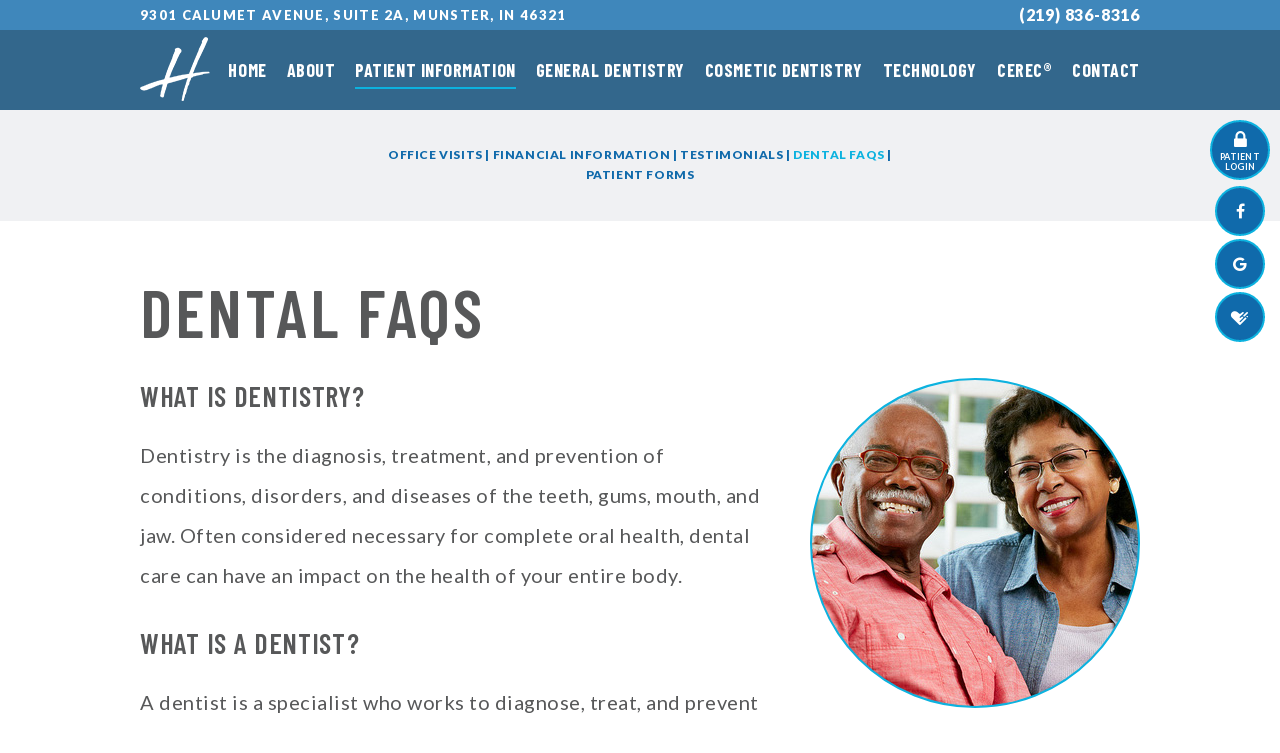

--- FILE ---
content_type: text/html; charset=utf-8
request_url: https://www.munsterdds.com/dental-faqs
body_size: 7663
content:
<!DOCTYPE html>
<!--[if lt IE 7]>      <html lang="en" class="no-js lt-ie10 lt-ie9 lt-ie8 lt-ie7"> <![endif]-->
<!--[if IE 7]>         <html lang="en" class="no-js ie7 lt-ie10 lt-ie9 lt-ie8"> <![endif]-->
<!--[if IE 8]>         <html lang="en" class="no-js ie8 lt-ie10 lt-ie9"> <![endif]-->
<!--[if IE 9]>         <html lang="en" class="no-js ie9 lt-ie10"> <![endif]-->
<!--[if gt IE 9]><!--> <html lang="en" class="no-js"> <!--<![endif]-->

<head>
    <meta charset="utf-8">
    <title>Dental FAQs - Anthony Hirschenberger, DDS | Munster IN</title>
    <meta name="description" content="Anthony Hirschenberger, DDS is your Munster and Highland, IN dentist, providing quality dental care for children, teens, and adults. Call today.">
    <meta name="HandheldFriendly" content="True">
    <meta name="MobileOptimized" content="320">
    <meta name="viewport" content="width=device-width, user-scalable=0">
    <meta name="format-detection" content="telephone=no"/>
    <!--[if IEMobile]> <meta http-equiv="cleartype" content="on"> <![endif]-->

    
    <!-- Standard desktop and mobile favicons -->
    <link rel="icon" type="image/ico" href="/assets/images/favicon.png">
    <link rel="shortcut icon" href="/assets/images/favicon.png">
    <!-- CSS Stylings (Default Base Stylings and Site Specific) -->
    <!--[if gt IE 8]><!-->
    <link rel="stylesheet" href="https://maxcdn.bootstrapcdn.com/font-awesome/4.5.0/css/font-awesome.min.css">
    <link rel="stylesheet" href="//srwd.sesamehub.com/assets/v5.0/global.min.css">
    <link rel="stylesheet" href="/assets/css/local.css">
		<link rel="stylesheet" href="/assets/css/animate.css">

    <!--<![endif]-->
    <!--[if lte IE 8]>
    <link rel="stylesheet" href="//srwd.sesamehub.com/assets/v5.0/global-ie.min.css">
    <link rel="stylesheet" href="/assets/css/local-ie.css">
    <link rel="stylesheet" href="https://maxcdn.bootstrapcdn.com/font-awesome/4.6.3/css/font-awesome.min.css">
    <![endif]-->

    <!-- Javascript Libraries -->
    <script src="//srwd.sesamehub.com/assets/v5.0/vendor/modernizr.min.js"></script>
    <script src="//code.jquery.com/jquery-1.11.3.min.js"></script>

    <!-- Cycle2 Javascript file -->
    <script src="//srwd.sesamehub.com/assets/js/vendor/cycle2-v2.1.6/jquery.cycle2.2.0.1.min.js"></script>

    <!-- patient care videos -->
    <script src="/sesame_scripts/scripts/jquery.flash_1.3.js" type="text/javascript"></script>

    <!-- Google Analytics: GA code set in Site Layout Configuration. -->
	<script>
		(function(i,s,o,g,r,a,m){i['GoogleAnalyticsObject']=r;i[r]=i[r]||function(){
		(i[r].q=i[r].q||[]).push(arguments)},i[r].l=1*new Date();a=s.createElement(o),
		m=s.getElementsByTagName(o)[0];a.async=1;a.src=g;m.parentNode.insertBefore(a,m)
		})(window,document,'script','https://www.google-analytics.com/analytics.js','ga');

		ga('create', 'UA-48462128-1', 'auto');
		ga('send', 'pageview');

	</script>

    <!-- Google Fonts -->
	<link href="https://fonts.googleapis.com/css?family=Lato:300,300i,400,400i,700,700i,900,900i" rel="stylesheet">
	<link href="https://fonts.googleapis.com/css?family=Barlow+Condensed:300,300i,400,400i,500,500i,600,600i,700,700i,800,800i,900,900i" rel="stylesheet">
	<link href="https://fonts.googleapis.com/css?family=Allan:400,700" rel="stylesheet">

</head>

<body class="dental-faqs sidebar-left footer-normal nav-top layout-standard layout-section-patient-information psds">

<!-- Header -->
<header id="hd">
	<div class="hd-top">
		<div class="container row">
			<a href="/munster-office-location" class="hd-address"><span class="mob-block">9301 Calumet Avenue, Suite 2A<span class="comma">, </span></span>Munster, IN 46321</a>
			<a class="phone" href="tel:219-836-8316">(219) 836-8316</a>
		</div>
	</div>

	<div class="hd-main">
		<div class="container row">
				<nav id="contact_toy">
					<ul>
						<li>
							<a id="call_text" href="javascript:void(0)" aria-label="call or text us"><span class="icon fa fa-mobile-phone"></span></a>
								<ul class="contact_ul">
									<li><a class="phone call" href="tel:219-836-8316">Call Us: (219) 836-8316</a></li>
								</ul>
						</li>
						</ul>
				</nav><!--.contact_toy-->

			<div class="hd-nav">
			<!-- Main Navigation -->
			<nav id="main-nav" class="horizontal clearfix">
					<div class="collapsible">
							<a href="javascript:void(0)" class="trigger" aria-label="open menu"><span class="open"><i class="fa fa-bars"></i></span><span class="close"><i class="fa fa-times"></i></span></a>
							<ul><li class="home first"><a href="/home" id="home" class="home"><span>Home</span></a></li><li class="about"><a href="/meet-dr-anthony-hirschenberger" id="about" class="about"><span>About</span></a><ul><li class="meet-dr-anthony-hirschenberger first"><a href="/meet-dr-anthony-hirschenberger" class="meet-dr-anthony-hirschenberger"><span>Meet</span> <span>Dr.</span> <span>Anthony</span> <span>Hirschenberger</span></a></li><li class="meet-the-team"><a href="/meet-the-team" class="meet-the-team"><span>Meet</span> <span>the</span> <span>Team</span></a></li><li class="what-sets-us-apart last"><a href="/what-sets-us-apart" class="what-sets-us-apart"><span>What</span> <span>Sets</span> <span>Us</span> <span>Apart</span></a></li></ul></li><li class="patient-information active"><a href="/office-visits" id="patient-information" class="patient-information"><span>Patient</span> <span>Information</span></a><ul><li class="office-visits first"><a href="/office-visits" class="office-visits"><span>Office</span> <span>Visits</span></a></li><li class="financial-information"><a href="/financial-information" class="financial-information"><span>Financial</span> <span>Information</span></a></li><li class="testimonials"><a href="/testimonials" class="testimonials"><span>Testimonials</span></a></li><li class="dental-faqs active"><a href="/dental-faqs" class="dental-faqs"><span>Dental</span> <span>FAQs</span></a></li><li class="patient-forms last"><a href="/patient-forms" class="patient-forms"><span>Patient</span> <span>Forms</span></a></li></ul></li><li class="general-dentistry"><a href="/preventive-care" id="general-dentistry" class="general-dentistry"><span>General</span> <span>Dentistry</span></a><ul><li class="preventive-care first"><a href="/preventive-care" class="preventive-care"><span>Preventive</span> <span>Care</span></a></li><li class="common-procedures"><a href="/common-procedures" class="common-procedures"><span>Common</span> <span>Procedures</span></a></li><li class="implants"><a href="/implants" class="implants"><span>Implants</span></a></li><li class="all-on-4"><a href="/all-on-4" class="all-on-4"><span>All-on-4®</span></a></li><li class="crowns"><a href="/crowns" class="crowns"><span>Crowns</span></a></li><li class="gum-disease"><a href="/gum-disease" class="gum-disease"><span>Gum</span> <span>Disease</span></a></li><li class="periodontal-treatments"><a href="/periodontal-treatments" class="periodontal-treatments"><span>Periodontal</span> <span>Treatments</span></a></li><li class="sleep-apnea"><a href="/sleep-apnea" class="sleep-apnea"><span>Sleep</span> <span>Apnea</span></a></li><li class="tmj-tmd"><a href="/tmj-tmd" class="tmj-tmd"><span>TMJ-TMD</span></a></li><li class="emergency-dental-care last"><a href="/emergency-dental-care" class="emergency-dental-care"><span>Emergency</span> <span>Dental</span> <span>Care</span></a></li></ul></li><li class="cosmetic-dentistry"><a href="/cosmetic-dentistry" id="cosmetic-dentistry" class="cosmetic-dentistry"><span>Cosmetic</span> <span>Dentistry</span></a><ul><li class="cosmetic-dentistry first"><a href="/cosmetic-dentistry" class="cosmetic-dentistry"><span>Cosmetic</span> <span>Dentistry</span></a></li><li class="teeth-whitening"><a href="/teeth-whitening" class="teeth-whitening"><span>Teeth</span> <span>Whitening</span></a></li><li class="philips-zoom"><a href="/philips-zoom" class="philips-zoom"><span>Philips</span> <span>Zoom!</span></a></li><li class="invisalign-treatment last"><a href="/invisalign-treatment" class="invisalign-treatment"><span>Invisalign®</span> <span>Treatment</span></a></li></ul></li><li class="technology"><a href="/digital-x-rays" id="technology" class="technology"><span>Technology</span></a><ul><li class="digital-x-rays first"><a href="/digital-x-rays" class="digital-x-rays"><span>Digital</span> <span>X-rays</span></a></li><li class="intraoral-camera"><a href="/intraoral-camera" class="intraoral-camera"><span>Intraoral</span> <span>Camera</span></a></li><li class="sirona-galileos-cbct"><a href="/sirona-galileos-cbct" class="sirona-galileos-cbct"><span>Sirona</span> <span>GALILEOS</span> <span>CBCT</span></a></li><li class="laser-dentistry"><a href="/laser-dentistry" class="laser-dentistry"><span>Laser</span> <span>Dentistry</span></a></li><li class="air-abrasion"><a href="/air-abrasion" class="air-abrasion"><span>Air</span> <span>Abrasion</span></a></li><li class="nitrous-oxide last"><a href="/nitrous-oxide" class="nitrous-oxide"><span>Nitrous</span> <span>Oxide</span></a></li></ul></li><li class="cerec"><a href="/cerec" id="cerec" class="cerec"><span>CEREC®</span></a></li><li class="contact"><a href="/munster-office-location" id="contact" class="contact"><span>Contact</span></a><ul><li class="munster-office-location first"><a href="/munster-office-location" class="munster-office-location"><span>Munster</span> <span>Office</span> <span>Location</span></a></li><li class="appointment-request"><a href="/appointment-request" class="appointment-request"><span>Appointment</span> <span>Request</span></a></li><li class="post-appointment-survey last"><a href="/post-appointment-survey" class="post-appointment-survey"><span>Post-Appointment</span> <span>Survey</span></a></li></ul></li></ul>					</div>
			</nav>
			</div>
			
			  <!-- Logo -->
        <a href="/" class="logo">
            <!--<img src="/assets/images/logo.png" class="mob-logo" alt="Anthony Hirschenberger, DDS - General, Reconstructive, and Cosmetic Dentistry" />-->
						<img src="/assets/images/logo-icon.png" class="dt-logo" alt="Anthony Hirschenberger, DDS - General, Reconstructive, and Cosmetic Dentistry" />
        </a>
		</div>
	</div><!--hd-main-->
	

	<div class="sticky-right">
			<ul><li class="patient-login last"><a href="https://patient.sesamecommunications.com/hirschenberger/index.html" id="patient-login" class="patient-login"><span>Patient</span> <span>Login</span></a></li></ul>			<div class="social-icons">
					<a href="https://www.facebook.com/Anthony-Hirschenberger-DDS-403086033066188/" aria-label="facebook"><i class="fa fa-facebook" aria-hidden="true"></i></a>
					<a href="https://goo.gl/maps/AeWjd3jMPU52" aria-label="google"><i class="fa fa-google" aria-hidden="true"></i></a>
					<!--<a href="/" aria-label="twitter"><i class="fa fa-twitter" aria-hidden="true"></i></a>-->
					<!--<a href="/" aria-label="youtube"><i class="fa fa-youtube-play" aria-hidden="true"></i></a>-->
					<!--<a href="/blog" aria-label="blog"><i class="fa custom-icon-blog" aria-hidden="true"></i></a>-->
					<a href="https://www.healthgrades.com/dentist/dr-anthony-hirschenberger-362k8" aria-label="healthgrades" class="healthgrades"><i class="fa fa-healthgrades2" aria-hidden="true"></i></a>
			</div>
	</div>
</header>


<article id="content">

    <!-- Homepage Content -->
    
        <!-- Sub Nav -->
        
            <div id="subnav-outer">
							                <div class="container row">
                    <p><a href="/office-visits" class="office-visits">Office Visits</a> &#124; <a href="/financial-information" class="financial-information">Financial Information</a> &#124; <a href="/testimonials" class="testimonials">Testimonials</a> &#124; <a href="/dental-faqs" class="dental-faqs active">Dental FAQs</a> &#124; <a href="/patient-forms" class="patient-forms">Patient Forms</a></p>                </div>
							            </div>

        <div class="container row interior-content">

            <!-- Page Title -->
            <header>
                <h1>Dental FAQs</h1>
            </header>

            <!-- Sidebar -->
            <div id="sidebar">
                <div id="hide-stock">
                    <img src="/assets/uploads/images/dental-faqs.jpg" alt="dental faqs" />   <!-- call stock photos from php code above -->
                </div>

                <!-- Blog -->
                
                            </div>

            <!-- Page Content -->
            <div id="main-content">
                <h2>What is dentistry?</h2>

<p>Dentistry is the diagnosis, treatment, and prevention of conditions, disorders, and diseases of the teeth, gums, mouth, and jaw. Often considered necessary for complete oral health, dental care can have an impact on the health of your entire body.</p>

<h2>What is a dentist?</h2>

<p>A dentist is a specialist who works to diagnose, treat, and prevent oral health problems. Dr. Hirschenberger completed at least eight years of schooling to obtain his Doctorate of Dental Surgery. If a doctor is a pediatric dentist, this means that he or she specializes in caring for children from infancy through their teen years. A pediatric dentist has received the proper education and training needed to work with young kids.</p>

<p>Other specializations include:</p>

<ul>
	<li>Endodontics (root canals)</li>
	<li>Oral and maxillofacial (including pathology, radiology, and surgery)</li>
	<li>Orthodontics and dentofacial orthopedics</li>
	<li>Periodontics (gum disease)</li>
	<li>Prosthodontics (reconstructive dentistry)</li>
</ul>

<h2>Why is visiting the dentist so important?</h2>

<p>Visiting our office regularly will not only help keep your teeth and mouth healthy, but will also help keep the rest of your body healthy. Dental care is important because it:</p>

<ul>
	<li>Helps prevent tooth decay</li>
	<li>Protects against periodontal (gum) disease, which can lead to tooth and bone loss</li>
	<li>Prevents bad breath; brushing, flossing, and seeing the dentist regularly will help reduce the amount of bacteria in your mouth that causes bad breath</li>
	<li>Gives you a more attractive smile and increases your self-confidence</li>
	<li>Helps keep teeth looking bright by preventing them from becoming stained by food, drinks, and tobacco</li>
	<li>Strengthens your teeth so you can enjoy healthy, beautiful smiles for the rest of your life!</li>
	<li>It is important for your cardiac health</li>
</ul>

<h2>My teeth feel fine; do I still need to see a dentist?</h2>

<p>Your teeth may feel fine, but it&rsquo;s still worthwhile to see us regularly because problems can exist without your knowing.&nbsp;Your smile&rsquo;s appearance is important, and we can help keep it healthy and looking beautiful.</p>

<p>With so many advances in dentistry, you no longer have to settle for stained, chipped, missing, or misshapen teeth. Today&rsquo;s dentists offer many treatment choices that can help you smile with confidence, including:</p>

<ul>
	<li>Professional teeth whitening</li>
	<li>Fillings that mimic the appearance of natural teeth</li>
	<li>Tooth replacement and full smile makeovers</li>
</ul>

<h2>What should I look for when choosing the right dentist for me?</h2>

<p>Choosing a dentist who &ldquo;clicks&rdquo; with you and your family is important, and you may wish to consider several dentists before making your final decision. During your first visit, you should be able to determine whether the dentist is right for you. During your appointment, consider the following:</p>

<ul>
	<li>Does the office have the latest technologies?</li>
	<li>Is the office easy to get to and close by?</li>
	<li>Does the office appear to be clean and orderly?</li>
	<li>Are you offered more than one treatment option?</li>
	<li>Was your medical and dental history recorded and placed in a permanent file?</li>
	<li>Do&nbsp;the dentist and his staff explain techniques for good oral health?</li>
	<li>Is information about cost presented to you before treatment is scheduled?</li>
	<li>Is your dentist a member of the ADA (American Dental Association)?</li>
</ul>

<h2>How can I take care of my teeth between dental checkups?</h2>

<ul>
	<li>ALWAYS remember to brush your teeth at least two to three times a day, and floss at least once!</li>
	<li>Make sure to use toothpaste that contains fluoride, and ask our team if you need a fluoride rinse. This will help prevent cavities.</li>
	<li>Avoid foods with a lot of sugar (which increases the amount of bacteria that grows in your mouth and can cause more plaque and potential cavities), and avoid tobacco (which can stain your teeth, cause gum disease, and eventually lead to oral cancer).</li>
	<li>Don&rsquo;t be afraid to brush your tongue! This will remove food particles and reduce the amount of plaque-causing bacteria. Tongue brushing also helps keep your breath fresh.</li>
	<li>Be sure to schedule your routine checkup. It is recommended that you visit our office every six months.</li>
</ul>

<h2>At what age should I start taking my child to see the dentist?</h2>

<p>The American Academy of Pediatric Dentistry recommends that children first see a dentist&nbsp;no later than one year of age. During this time, your son or daughter&rsquo;s baby teeth will be coming in and we can monitor the health of those first few teeth. After the first visit, be sure to schedule regular checkups every six months.</p>

<h2>How often should I see the dentist?</h2>

<p>Children, teens, and adults should all see us for a regular checkup at least once every six months. Patients who are at a greater risk for oral cancer or gum disease may be required to come in more than just twice a year. Dr. Hirschenberger will help determine how often you should visit our office for regular checkups.</p>

<h2>What is a cavity?</h2>

<p>A cavity is a small defect that forms on the tooth because of tooth decay. Cavities form&nbsp;when plaque buildup on the outside of the tooth combines with sugars and starches in the food you eat. This produces an acid that can eat away the enamel on your tooth.</p>

<p>If a cavity is left untreated, it can lead to more serious oral health problems. Cavities can be prevented by remembering to brush your teeth at least two times a day and floss between teeth at least once.</p>

<h2>What is a filling?</h2>

<p>A filling is a synthetic material that dentists use&nbsp;to fill a cavity after all&nbsp;the tooth decay has been removed. Fillings do not generally hurt, because we will numb your mouth with an anesthetic.</p>

<p>Fillings are made from a variety of different materials, including composites, gold, or ceramic. If you need a filling, be sure to talk to us about what type is best for you and your teeth.</p>

<h2>How often should I brush my teeth?</h2>

<p>According to Dr. Hirschenberger and the American Dental Association, you should brush your teeth at least two to three times a day. Brushing keeps your teeth, gums, and mouth clean and healthy by removing bacteria-causing plaque.</p>

<p>It is also recommended that you use a soft-bristled toothbrush and toothpaste that contains fluoride when you brush your teeth. You should spend at least a minute on the top teeth and a minute on the bottom, and remember to brush your tongue; it will help keep your breath smelling fresh!</p>

<h2>When should I change my toothbrush?</h2>

<p>Your toothbrush will eventually wear out, especially if you are brushing your teeth twice a day for two to three minutes each time. We recommend&nbsp;that adults and children change their toothbrush every three months. If you are using an electric toothbrush, be sure to read the directions because you may not need to change toothbrush heads as frequently.</p>

<p>Patients with gum disease are encouraged to change their toothbrush every four to six weeks to keep bacteria from spreading. After brushing, rinse your toothbrush with hot water to kill germs and keep the bristles clean. If you&rsquo;ve been sick, be sure to change your toothbrush as soon as possible.</p>

<h2>What is gum disease?</h2>

<p>Also known as periodontal disease, gum disease is mostly caused by plaque and bacteria buildup that is not treated in its early stage. Other causes of periodontal disease include tobacco use, teeth grinding, some medications, and genetics.</p>

<p>Gingivitis is the beginning stage of gum disease. If detected, it is treatable. Gingivitis left untreated may turn into gum disease. Advanced gum disease will lead to tooth and bone loss, and is a permanent condition.</p>

<p>Brushing your teeth regularly and visiting us every six months will help prevent gingivitis and more severe cases of periodontal disease. Common signs of gum disease:</p>

<ul>
	<li>Red, irritated, bleeding, or swollen gums</li>
	<li>Chronic bad breath</li>
	<li>Loose teeth, or loss of teeth</li>
	<li>Extreme tooth sensitivity</li>
	<li>Receding gum line</li>
	<li>Abscessed teeth</li>
</ul>

<h2>If I have braces, do I still need dental checkups every six months?</h2>

<p>Yes! In fact, it&rsquo;s even more important that patients receiving orthodontic treatment visit their dentist regularly. With braces, food may be caught in places your toothbrush can&rsquo;t reach. This causes bacteria to build up and can lead to cavities, gingivitis, and gum disease. Dr. Hirschenberger will work closely with your orthodontist to make sure your teeth stay clean and healthy while you&rsquo;re wearing braces.</p>

<h2>How do I schedule my next checkup?</h2>

<p>Simply call our practice! Our front desk staff will be happy to&nbsp;schedule your next dental checkup at your convenience. If you are a new patient, please let us know and we will provide you with all the information you need for your first dental visit.</p>
                            </div>

        </div>
    
</article>

<!-- Footer -->

<footer id="ft">
	<div class="content-right">
		<div class="row-text">
			<div class="container row">
				 <div class="ft-location">
						<a href="/" class="ft-logo"><img src="/assets/images/ft-logo.png" alt="Anthony Hirschenberger, DDS, FAGD"></a>
					 	<div class="info-wrap">
							<a href="/munster-office-location" class="ft-address">9301 Calumet Avenue<br/>Suite 2A<br>Munster, IN 46321</a>
							<a class="ft-phone" href="tel:219-836-8316">(219) 836-8316</a>
					 </div>
            </div>
			</div>
		</div>
	</div>
	<a href="/munster-office-location" class="ft-pointer" aria-label="location map"><img src="/assets/images/map-pointer.png" alt="location map"></a>
</footer>

<!-- Design Credit -->
<div class="ft-design-credit">
    <div class="container row">
			<div class="ft-links">
        <a class="sesame-link" href="http://www.sesamecommunications.com/web-design/">
            <img src="/assets/images/sesame-arrow.png" alt="sesame communications" />Website Powered by Sesame 24-7&trade;
        </a>
				<span class="links-divider">&#124;</span>
				<a href="/sitemap">Site Map</a>
			</div>
        <a class="back-to-top" href="#hd">Back to Top <i class="fa fa-angle-up" aria-hidden="true"></i></a>
    </div>
</div>

<!-- Additional scripts (Mobile Helpers, Console Detector, etc) -->
<script src="//srwd.sesamehub.com/assets/v5.0/helpers.js"></script>
<script src="//srwd.sesamehub.com/assets/v5.0/global.min.js"></script>
<script src="/assets/js/wow.min.js"></script>

<script src="/assets/js/local.js"></script>

<script>
	wow = new WOW(
	  {
	  boxClass:     'wow',      // default
	  animateClass: 'animated', // default
	  offset:       0,          // default
	  mobile:       false,       // default
	  live:         true        // default
	  }
	)
	wow.init();
</script>
<script>
    jQuery(document).ready(function() {
        
        var windowWidth = window.innerWidth;
        var welcomeVid = $('#bgvid');
        var smallVid = "<source type='video/mp4' src='/assets/video/hp-video-small.mp4' />";
        var largeVid = "<source type='video/mp4' src='/assets/video/hp-video.mp4' />";
        var vidSrc;
        var vidSrc = (windowWidth > 1023) ? welcomeVid.append(largeVid) : welcomeVid.append(smallVid);
        
    });
</script>

</body>

</html>

--- FILE ---
content_type: text/css
request_url: https://www.munsterdds.com/assets/css/local.css
body_size: 7771
content:
/* ===============================================
					Prefix Import 
=============================================== */
/* ===============================================
					Colors 
=============================================== */
/* White */
/* Body Text */
/* Links */
/* Subnav Active, DD Bkg */
/* Headings */
/* DD Active */
/* Stock Border */
/*  */
/* HR */
/* ===============================================
					Mixins 
=============================================== */
.vertical-align {
  position: relative;
  top: 50%;
  -webkit-transform: translateY(-50%);
  -ms-transform: translateY(-50%);
  transform: translateY(-50%);
}
.vertical-align-ie8 {
  position: relative;
  top: 20%;
  -webkit-transform: translateY(0);
  -ms-transform: translateY(0);
  transform: translateY(0);
}
.vertical-align-nul {
  position: relative;
  top: 0;
  -webkit-transform: translateY(0);
  -ms-transform: translateY(0);
  transform: translateY(0);
}
/* ===============================================
Basic Stylings
These will affect every size of the site.
=============================================== */
/* Body */
body {
  font: normal normal 20px/40px 'Lato', Helvetica, Arial, sans-serif;
  -webkit-font-smoothing: antialiased;
  background: #ffffff;
  color: #575859;
  overflow: hidden;
}
p {
  margin: 0 0 1.58em;
  -webkit-column-break-inside: avoid;
  page-break-inside: avoid;
  break-inside: avoid;
}
#main-content,
#home-content {
  letter-spacing: 0.025em;
}
.fa {
  vertical-align: 0;
}
/* Links */
a {
  color: #106aab;
  -webkit-transition-duration: 0.5s;
  -moz-transition-duration: 0.5s;
  -o-transition-duration: 0.5s;
  -ms-transition-duration: 0.5s;
  transition-duration: 0.5s;
  text-decoration: none;
}
a:hover,
a.active {
  color: #0cb2df;
}
/* Headings */
h1,
h2,
h3,
h4,
h5,
h6 {
  margin: 0.2em 0 0.8em;
  text-rendering: auto;
  font-weight: normal;
  font-family: 'Barlow Condensed', sans-serif;
  font-weight: 600;
  color: #575859;
  text-transform: uppercase;
}
h1 {
  font-size: 1.5em;
  letter-spacing: 0.04em;
  margin: 0 auto 20px;
}
.home header h1 {
  padding-bottom: 20px;
  border-bottom: 1px solid #575859;
}
.home header h1 span {
  display: block;
  font-family: 'Lato', sans-serif;
  font-size: 0.367647058823529em;
  letter-spacing: 0.05em;
  font-weight: normal;
}
h2 {
  font-size: 1.4em;
  letter-spacing: 0.025em;
}
h3 {
  font-size: 1.3em;
  letter-spacing: 0.025em;
}
h4,
h5,
h6 {
  font-size: 1.1em;
  letter-spacing: 0.025em;
}
hr {
  color: #575859;
  background-color: #575859;
  border: none;
  height: 1px;
  clear: both;
  margin: 1.58em 0;
}
.hr {
  visibility: hidden;
}
.container {
  max-width: 1000px;
}
.ie8 .container {
  width: 1000px;
}
#sidebar img {
  margin: 0;
  display: inline-block;
  width: 100%;
  max-width: 326px;
  border: 2px solid #0cb2df;
  background: #0cb2df;
  border-radius: 50%;
}
.team {
  display: inline-block;
  margin: 0 20px 20px 0;
}
.team-photo {
  float: none;
  margin: 0 auto 20px;
}
.img-right {
  max-width: 100%;
}
/* List Styling */
ul li {
  list-style: disc;
}
li {
  line-height: 1.5;
}
#main-content li,
#home-content li {
  line-height: inherit;
}
#content ul {
  margin: 0 0 1.8em 39px;
}
#ft ul,
#subnav {
  margin: 0;
  padding: 0;
}
#bd-callouts li,
#ft ul li,
#subnav li,
body.sitemap #content ul li {
  list-style: none;
}
/* Sitemap */
body.sitemap #main-content {
  width: 100%;
}
body.sitemap #content ul {
  margin: 0 0 1.8em 0;
}
body.sitemap #content ul li {
  margin-top: 21px;
  list-style: none;
}
body.sitemap #content ul li a {
  font-family: 'Barlow Condensed', sans-serif;
  font-size: 1.3em;
  font-weight: 600;
  text-transform: uppercase;
  color: #106aab;
  display: inline-block;
  text-decoration: none;
}
body.sitemap #content ul ul {
  padding-left: 0;
  margin: 0 0 0 0;
}
body.sitemap #content ul ul li {
  margin: 0;
  list-style: none;
}
body.sitemap #content ul ul li a {
  font-family: 'Lato', sans-serif;
  display: inline-block;
  font-size: 1em;
  line-height: 2em;
  font-weight: normal;
  color: #575859;
  text-transform: capitalize;
}
body.sitemap #content ul li a:hover,
body.sitemap #content ul ul li a:hover {
  color: #0cb2df;
}
/* Header */
#hd {
  text-align: center;
  width: 100%;
  display: table;
  z-index: 20;
  background: rgba(0, 65, 112, 0.8);
}
#hd .container {
  width: 100% !important;
}
#hd .logo {
  float: none;
  display: block;
  text-align: center;
  width: 96%;
  max-width: 70px;
  margin: 55px auto 20px;
  text-decoration: none;
}
#hd .logo .dt-logo {
  width: 100%;
  display: inline-block;
}
#hd .logo:hover {
  -webkit-transform: scale(0.9);
  -moz-transform: scale(0.9);
  -ms-transform: scale(0.9);
  -o-transform: scale(0.9);
  transform: scale(0.9);
}
.home #hd .logo {
  display: none;
}
.hd-top {
  display: none;
}
.hd-top .hd-address {
  display: block;
  text-decoration: none;
  color: #ffffff;
  font-weight: 900;
  text-transform: uppercase;
  letter-spacing: 0.1em;
  font-size: 0.65em;
}
.hd-top .phone,
.hd-top a.phone {
  display: block;
  color: #ffffff;
  font-weight: 900;
  letter-spacing: 0.05em;
  font-size: 0.8em;
  text-decoration: none;
}
.hd-top .hd-address:hover,
.hd-top a.phone:hover {
  color: #0cb2df;
}
.sticky-right {
  display: none;
  /* Logins */
}
.sticky-right .social-icons a {
  line-height: 46px;
  font-size: 16px;
  color: #fff;
  height: 46px;
  width: 46px;
  border-radius: 50%;
  margin: 3px auto;
  background: #106aab;
  border: 2px solid #0cb2df;
  display: block;
  position: relative;
  -webkit-transition-duration: 0.3s;
  -moz-transition-duration: 0.3s;
  -o-transition-duration: 0.3s;
  -ms-transition-duration: 0.3s;
  transition-duration: 0.3s;
}
.sticky-right .social-icons a:hover {
  color: #575859;
  background: #f0f1f3;
  border-color: #575859;
  z-index: 400;
  -webkit-transform: scale(1.3);
  -moz-transform: scale(1.3);
  -ms-transform: scale(1.3);
  -o-transform: scale(1.3);
  transform: scale(1.3);
}
.sticky-right .social-icons .healthgrades .fa {
  vertical-align: -2px;
}
.sticky-right ul {
  margin: 0;
  float: none;
  clear: both;
  display: inline-block;
  line-height: 1em;
}
.sticky-right ul li {
  list-style: none;
  display: inline-block;
  margin: 0 0 0 0;
}
.sticky-right ul li a {
  color: #fff;
  height: 56px;
  width: 56px;
  border-radius: 50%;
  margin: 0 auto 3px;
  background: #106aab;
  border: 2px solid #0cb2df;
  display: block;
  position: relative;
  -webkit-transition-duration: 0.3s;
  -moz-transition-duration: 0.3s;
  -o-transition-duration: 0.3s;
  -ms-transition-duration: 0.3s;
  transition-duration: 0.3s;
}
.sticky-right ul li a .text-wrap {
  display: block;
  text-transform: uppercase;
  font-size: 0.45em;
  line-height: 1.111111111111111em;
  letter-spacing: 0.025em;
  font-weight: 700;
}
.sticky-right ul li a .fa {
  font-size: 1em;
  vertical-align: middle;
}
.sticky-right ul li a:hover {
  color: #575859;
  background: #f0f1f3;
  border-color: #575859;
  z-index: 400;
  -webkit-transform: scale(1.3);
  -moz-transform: scale(1.3);
  -ms-transform: scale(1.3);
  -o-transform: scale(1.3);
  transform: scale(1.3);
}
/* Main Nav */
.hd-nav {
  position: fixed;
  top: 0;
  left: 0;
  width: 100%;
}
#main-nav {
  text-align: center;
  z-index: 20;
  clear: both;
  height: 45px;
  line-height: 45px;
  font-family: 'Barlow Condensed', sans-serif;
}
#main-nav .container {
  width: 100% !important;
}
#main-nav ul li a {
  background: rgba(0, 65, 112, 0.9);
  border-bottom: 1px solid #ffffff;
  color: #ffffff;
  text-transform: uppercase;
  font-weight: 700;
  letter-spacing: 0.03em;
  font-size: 0.9em;
  padding: 8px;
  -webkit-transition-duration: 0.2s;
  -moz-transition-duration: 0.2s;
  -o-transition-duration: 0.2s;
  -ms-transition-duration: 0.2s;
  transition-duration: 0.2s;
}
#main-nav ul li.active > a,
#main-nav ul li:hover > a {
  color: #0cb2df;
}
#main-nav ul ul {
  margin: 0;
  padding: 11px 0;
  background-color: #0cb2df;
}
#main-nav ul ul li a {
  margin: 0;
  background: none;
  color: #ffffff;
  font-family: 'Lato', sans-serif;
  font-weight: 900;
  letter-spacing: 0.05em;
  font-size: 0.6em;
  text-align: center;
  border-bottom: none;
  padding: 3px 5px;
}
#main-nav ul li ul li.active a,
#main-nav ul li.active ul li a:hover,
#main-nav ul ul li a:hover,
#main-nav ul ul li a.active {
  background: rgba(255, 255, 255, 0.6);
  color: #0059a0;
  text-decoration: none;
}
#main-nav li.active li a {
  background: none;
}
#main-nav a.trigger {
  color: #fff;
  background: #4088bc;
  padding: 0;
  font-size: 0.85em;
  font-weight: 700;
  text-align: left;
}
#main-nav a.trigger span {
  display: block;
  -webkit-transition: .7s;
  -o-transition: .7s;
  -moz-transition: .7s;
  transition: .7s;
}
#main-nav a.trigger span i {
  -webkit-transition: .5s;
  -o-transition: .5s;
  -moz-transition: .5s;
  transition: .5s;
  margin: -4px 0 0 15px;
  font-size: 1.0em;
}
#main-nav a.trigger span.open {
  opacity: 1;
}
#main-nav a.trigger span.close {
  opacity: 0;
  position: absolute;
  top: 0;
  left: 0;
  width: 100%;
}
#main-nav a.trigger span.close i {
  -webkit-transform: scale(0);
  -moz-transform: scale(0);
  -ms-transform: scale(0);
  -o-transform: scale(0);
  transform: scale(0);
}
#main-nav .collapsible.open a.trigger span.open {
  opacity: 0;
}
#main-nav .collapsible.open a.trigger span.open i {
  -webkit-transform: scale(0);
  -moz-transform: scale(0);
  -ms-transform: scale(0);
  -o-transform: scale(0);
  transform: scale(0);
}
#main-nav .collapsible.open a.trigger span.close {
  opacity: 1;
}
#main-nav .collapsible.open a.trigger span.close i {
  -webkit-transform: scale(1);
  -moz-transform: scale(1);
  -ms-transform: scale(1);
  -o-transform: scale(1);
  transform: scale(1);
}
/*Mobile Contact Menu */
#contact_toy {
  line-height: 45px;
  font-size: 14px;
  text-align: center;
  text-transform: uppercase;
  letter-spacing: 0.06em;
  display: none;
  width: auto;
  height: auto;
  margin: 0;
  padding: 0;
  display: inline-block;
  vertical-align: top;
  position: fixed;
  top: 0;
  right: 10%;
  z-index: 3000;
  font-family: 'Allan', cursive;
}
#contact_toy ul {
  text-align: center;
  width: auto;
  height: 45px;
  margin: 0;
  padding: 0;
  display: inline-block;
  position: relative;
}
#contact_toy ul li {
  text-align: center;
  height: auto;
  width: auto;
  margin: 0;
  padding: 0;
  display: inline-block;
  vertical-align: top;
}
#contact_toy ul li a[id] {
  line-height: 48px;
  text-transform: uppercase;
  color: #ffffff;
  width: auto;
  height: 48px;
  padding: 0;
  margin: 0;
  display: inline-block;
  position: relative;
  -webkit-transition-duration: 0.35s;
  -moz-transition-duration: 0.35s;
  -o-transition-duration: 0.35s;
  -ms-transition-duration: 0.35s;
  transition-duration: 0.35s;
  -webkit-transition-timing-function: ease-in-out;
  -moz-transition-timing-function: ease-in-out;
  -o-transition-timing-function: ease-in-out;
  -ms-transition-timing-function: ease-in-out;
  transition-timing-function: ease-in-out;
}
#contact_toy ul li a[id] .icon {
  line-height: 48px;
  font-size: 30px;
  vertical-align: 0;
}
#contact_toy ul li.last {
  margin: 0;
}
#contact_toy ul li.active a[id],
#contact_toy ul li:hover a[id] {
  color: #ffffff;
  background: none;
  -webkit-transform: scale(1.33);
  -moz-transform: scale(1.33);
  -ms-transform: scale(1.33);
  -o-transform: scale(1.33);
  transform: scale(1.33);
}
#contact_toy ul ul {
  width: 180px;
  height: auto;
  padding: 5px 0 6px;
  background-color: #ffffff;
  background: rgba(255, 255, 255, 0.89);
  position: absolute;
  top: 100%;
  left: -150px;
  -webkit-transform: scale(0);
  -moz-transform: scale(0);
  -ms-transform: scale(0);
  -o-transform: scale(0);
  transform: scale(0);
  -webkit-transform-origin: 0 0;
  -moz-transform-origin: 0 0;
  -ms-transform-origin: 0 0;
  -o-transform-origin: 0 0;
  transform-origin: 0 0;
  -webkit-transition-duration: 0.35s;
  -moz-transition-duration: 0.35s;
  -o-transition-duration: 0.35s;
  -ms-transition-duration: 0.35s;
  transition-duration: 0.35s;
}
#contact_toy ul ul.active {
  -webkit-transform: scale(1);
  -moz-transform: scale(1);
  -ms-transform: scale(1);
  -o-transform: scale(1);
  transform: scale(1);
}
#contact_toy ul ul li {
  width: 100%;
  margin: 0;
  padding: 0;
}
#contact_toy ul ul li a {
  line-height: 1em;
  font-size: 1em;
  text-align: left;
  padding: 0;
  display: inline-block;
  vertical-align: middle;
  color: #575859;
  -webkit-transition-duration: 0;
  -moz-transition-duration: 0;
  -o-transition-duration: 0;
  -ms-transition-duration: 0;
  transition-duration: 0;
}
/* Subnav */
#subnav-outer {
  position: relative;
  padding: 35px 0 36px;
  background: #f0f1f3;
  text-align: center;
  display: none;
}
#subnav-outer p {
  color: #106aab;
  text-transform: uppercase;
  font-weight: 900;
  letter-spacing: 0.05em;
  font-size: 0.6em;
  line-height: 1.666666666666667em;
  width: 100%;
  max-width: 600px;
  margin: 0 auto;
}
#subnav-outer a {
  color: #106aab;
  text-decoration: none;
  display: inline-block;
}
#subnav-outer a.active,
#subnav-outer a:hover {
  color: #0cb2df;
  text-decoration: none;
}
/* Slideshow, Callouts & Tagline */
#slideshow-wrap {
  position: relative;
  text-align: center;
  padding: 0;
  overflow: hidden;
}
#slideshow-wrap #bd-slideshow {
  width: 190%;
  margin: 0 -50%;
}
#slideshow-wrap #bd-slideshow video{
  width: 100%;
  display: inline-block;
  vertical-align: top;
}
#ss-overlay {
  margin: 0 auto;
  width: 95%;
  position: absolute;
  left: 0;
  right: 0;
  top: 50%;
  z-index: 400;
  -webkit-transform: translateY(-50%);
  -ms-transform: translateY(-50%);
  transform: translateY(-50%);
  text-align: center;
}
#ss-overlay .ss-tagline {
  color: #ffffff;
  font-family: 'Allan', cursive;
  font-size: 1.5em;
  margin-top: 10px;
}
/* Office Tour Slideshow */
/*.slideshow {
  border-bottom: 3px solid @color3;
  margin: 0 auto;
}

.slideshow-text {
  background: #444444;
  padding: 0 10px;
  color: @color1;
}

.invisalign-before-after.slideshow .slideshow-nav a,
.office-tour.slideshow .slideshow-nav a,
.before-and-after.slideshow .slideshow-nav a {
  padding: 5px 5px;
}

.invisalign-before-after.slideshow .slideshow-nav a.prev,
.office-tour.slideshow .slideshow-nav a.prev,
.before-and-after.slideshow .slideshow-nav a.prev,
.invisalign-before-after.slideshow .slideshow-nav a.next,
.office-tour.slideshow .slideshow-nav a.next,
.before-and-after.slideshow .slideshow-nav a.next {
  padding: 5px 15px;
}

.invisalign-before-after.slideshow .slideshow-nav a:hover,
.office-tour.slideshow .slideshow-nav a:hover,
.before-and-after.slideshow .slideshow-nav a:hover {
  color: @color4;
}

body.invisalign-before-after .slideshow-nav-paginated li.slideshow-active-page a,
body.office-tour .slideshow-nav-paginated li.slideshow-active-page a,
body.before-and-after .slideshow-nav-paginated li.slideshow-active-page a {
  color: @color4 !important;
}*/
.office_tour {
  display: block;
  position: relative;
}
.office_tour .cycle-slideshow {
  display: block;
  width: 96%;
  max-width: 800px;
  /* adjust max-width the actual dimensions of the slides */
  margin-left: auto;
  margin-right: auto;
}
.office_tour .controls {
  width: 100%;
  display: block;
  position: absolute;
  top: 50%;
  margin: 0 auto;
  -webkit-transform: translate(0, -50%);
  -moz-transform: translate(0, -50%);
  -ms-transform: translate(0, -50%);
  -o-transform: translate(0, -50%);
  transform: translate(0, -50%);
  left: 0;
  z-index: 400;
}
.office_tour .controls > div {
  color: #106aab;
  font-size: 50px;
  display: inline-block;
  -webkit-transition-duration: 0.35s;
  -moz-transition-duration: 0.35s;
  -o-transition-duration: 0.35s;
  -ms-transition-duration: 0.35s;
  transition-duration: 0.35s;
  -webkit-transition-timing-function: ease-in-out;
  -moz-transition-timing-function: ease-in-out;
  -o-transition-timing-function: ease-in-out;
  -ms-transition-timing-function: ease-in-out;
  transition-timing-function: ease-in-out;
}
.office_tour .controls > div:hover {
  cursor: pointer;
  -webkit-transform: scale(1.44);
  -moz-transform: scale(1.44);
  -ms-transform: scale(1.44);
  -o-transform: scale(1.44);
  transform: scale(1.44);
  -ms-filter: "progid:DXImageTransform.Microsoft.Alpha(Opacity=50)";
  opacity: 0.5;
}
.office_tour #prev {
  float: left;
}
.office_tour #next {
  float: right;
  direction: rtl;
  /* since the hub requires &bsp; characters in the FA markup the space needs to be told to float left of this. rtl to the rescue */
}
/* Callouts */
#bd-callouts {
  text-align: center;
  width: 100%;
  position: relative;
  background: url(../images/dots-co.jpg) top center;
  padding: 10px 0;
}
#bd-callouts a {
  display: inline-block;
  vertical-align: top;
  max-width: 325px;
  width: 100%;
  margin: 10px auto;
  position: relative;
  color: #ffffff;
  font-family: 'Allan', cursive;
  font-size: 1.3em;
  letter-spacing: 0.025em;
  overflow: hidden;
}
#bd-callouts .co-photo {
  width: 100%;
  height: 210px;
  position: relative;
  overflow: hidden;
}
#bd-callouts .hvr-reveal {
  position: absolute;
  top: 0;
  left: 0;
  right: 0;
  bottom: 0;
  background: rgba(16, 106, 171, 0.85);
  -webkit-transform: translateY(200px);
  -moz-transform: translateY(200px);
  -ms-transform: translateY(200px);
  -o-transform: translateY(200px);
  transform: translateY(200px);
  opacity: 0;
  -webkit-transition-duration: 0.5s;
  -moz-transition-duration: 0.5s;
  -o-transition-duration: 0.5s;
  -ms-transition-duration: 0.5s;
  transition-duration: 0.5s;
}
#bd-callouts .hvr-reveal img {
  display: inline-block;
  position: relative;
  top: 50%;
  -webkit-transform: translateY(-50%);
  -ms-transform: translateY(-50%);
  transform: translateY(-50%);
}
#bd-callouts .co-text {
  background: #106aab;
  text-align: center;
  -webkit-box-sizing: border-box;
  -moz-box-sizing: border-box;
  box-sizing: border-box;
  height: 70px;
  width: 100%;
}
#bd-callouts .text-wrap {
  display: inline-block;
  -webkit-box-sizing: border-box;
  -moz-box-sizing: border-box;
  box-sizing: border-box;
  border: 1px solid #5897c4;
  position: relative;
  top: 50%;
  -webkit-transform: translateY(-50%);
  -ms-transform: translateY(-50%);
  transform: translateY(-50%);
  height: 50px;
  line-height: 48px;
  padding: 0 15px;
}
#bd-callouts a:hover .hvr-reveal {
  opacity: 1;
  -webkit-transform: translateY(0px);
  -moz-transform: translateY(0px);
  -ms-transform: translateY(0px);
  -o-transform: translateY(0px);
  transform: translateY(0px);
}
/* Content */
#content {
  z-index: 0;
}
#content .container {
  width: 96% !important;
  -webkit-box-sizing: border-box;
  -moz-box-sizing: border-box;
  box-sizing: border-box;
}
#content-text {
  width: 100%;
  -webkit-column-count: 1;
  -moz-column-count: 1;
  column-count: 1;
  -webkit-column-gap: 0;
  -moz-column-gap: 0;
  column-gap: 0;
  -webkit-column-width: 100%;
  -moz-column-width: 100%;
  column-width: 100%;
}
#home-content {
  padding: 40px 0;
  background: url(../images/hm-content-bkg.jpg) center center no-repeat;
  background-size: cover;
}
#home-content .hm-content-wrap {
  -webkit-box-sizing: border-box;
  -moz-box-sizing: border-box;
  box-sizing: border-box;
  max-width: 900px;
  margin: 0 auto;
  background: rgba(255, 255, 255, 0.8);
  box-shadow: 0px 5px 40px 0px rgba(0, 0, 0, 0.15);
  padding: 10% 5%;
}
.interior-content {
  padding: 20px 0;
}
#bd-cerec {
  text-align: center;
  width: 100%;
  position: relative;
  background: #cbe0ee;
  padding: 20px 0;
}
#bd-cerec .content-box {
  background: rgba(255, 255, 255, 0.8);
  box-shadow: 0px 5px 40px 0px rgba(0, 0, 0, 0.15);
  padding: 20px;
}
#bd-cerec .machine {
  display: inline-block;
  margin-bottom: 20px;
}
#bd-cerec .content-wrap {
  max-width: 370px;
  margin: 0 auto;
}
#bd-cerec h2 {
  color: #575859;
  border-bottom: 1px solid #575859;
  padding-bottom: 20px;
  margin-bottom: 20px;
  margin-top: 0;
}
#bd-cerec p {
  color: #575859;
  letter-spacing: 0.025em;
  font-size: 0.9em;
  line-height: 1.666666666666667em;
}
#bd-cerec .learn-more {
  display: inline-block;
  color: #ffffff;
  background: #106aab;
  text-align: center;
  font-weight: 900;
  letter-spacing: 0.05em;
  font-size: 0.6em;
  text-transform: uppercase;
  height: 40px;
  line-height: 40px;
  padding: 0 20px;
  vertical-align: middle;
  -webkit-transform: perspective(1px) translateZ(0);
  transform: perspective(1px) translateZ(0);
  box-shadow: 0 0 1px rgba(0, 0, 0, 0);
  position: relative;
  -webkit-transition-property: color;
  transition-property: color;
  -webkit-transition-duration: 0.3s;
  transition-duration: 0.3s;
}
#bd-cerec .learn-more:before {
  content: "";
  position: absolute;
  z-index: -1;
  top: 0;
  left: 0;
  right: 0;
  bottom: 0;
  background: #0cb2df;
  -webkit-transform: scaleY(0);
  transform: scaleY(0);
  -webkit-transform-origin: 50% 0;
  transform-origin: 50% 0;
  -webkit-transition-property: transform;
  transition-property: transform;
  -webkit-transition-duration: 0.3s;
  transition-duration: 0.3s;
  -webkit-transition-timing-function: ease-out;
  transition-timing-function: ease-out;
}
#bd-cerec .learn-more:hover:before {
  -webkit-transform: scaleY(1);
  transform: scaleY(1);
}
#bd-services {
  text-align: center;
  width: 100%;
  position: relative;
  background: url(../images/dots-services.jpg) top center;
  padding: 20px 0;
}
#bd-services h2 {
  color: #575859;
  letter-spacing: 0.04em;
  border-bottom: 1px solid #ffffff;
  padding-bottom: 20px;
  margin-bottom: 20px;
  margin-top: 0;
}
#bd-services a {
  display: inline-block;
  vertical-align: top;
  position: relative;
  width: 44%;
  max-width: 180px;
  margin: 2%;
  text-align: center;
  color: #106aab;
}
#bd-services .co-circle {
  display: inline-block;
  vertical-align: top;
  position: relative;
  width: 100%;
  border-radius: 50%;
  background: #106aab;
}
#bd-services .co-circle img {
  width: 100%;
  border-radius: 50%;
  -webkit-transition-duration: 0.5s;
  -moz-transition-duration: 0.5s;
  -o-transition-duration: 0.5s;
  -ms-transition-duration: 0.5s;
  transition-duration: 0.5s;
}
#bd-services .co-circle:before {
  content: '';
  border: 1px solid #0cb2df;
  position: absolute;
  top: 5px;
  left: 5px;
  right: 5px;
  bottom: 5px;
  border-radius: 50%;
}
#bd-services .co-text {
  text-transform: uppercase;
  font-size: 0.7em;
  line-height: 1em;
  letter-spacing: 0.01em;
  font-weight: 700;
  margin-top: 10px;
}
#bd-services .arrow {
  display: block;
  margin: 5px auto;
}
#bd-services .learn-more {
  display: inline-block;
  text-align: center;
  color: #ffffff;
  width: 100%;
  max-width: 123px;
  background: #106aab;
  height: 40px;
  line-height: 40px;
  position: relative;
  font-size: 0.6em;
  letter-spacing: 0.05em;
  font-weight: 900;
  text-transform: uppercase;
  vertical-align: middle;
  -webkit-transform: perspective(1px) translateZ(0);
  transform: perspective(1px) translateZ(0);
  box-shadow: 0 0 1px rgba(0, 0, 0, 0);
  -webkit-transition-property: color;
  transition-property: color;
  -webkit-transition-duration: 0.3s;
  transition-duration: 0.3s;
}
#bd-services .learn-more:before {
  content: "";
  position: absolute;
  z-index: -1;
  top: 0;
  left: 0;
  right: 0;
  bottom: 0;
  background: #0cb2df;
  -webkit-transform: scaleY(0);
  transform: scaleY(0);
  -webkit-transform-origin: 50% 0;
  transform-origin: 50% 0;
  -webkit-transition-property: transform;
  transition-property: transform;
  -webkit-transition-duration: 0.3s;
  transition-duration: 0.3s;
  -webkit-transition-timing-function: ease-out;
  transition-timing-function: ease-out;
}
#bd-services a:hover .learn-more:before {
  -webkit-transform: scaleY(1);
  transform: scaleY(1);
}
#bd-services a:hover .co-circle img {
  -webkit-transform: rotateY(-180deg);
  -moz-transform: rotateY(-180deg);
  transform: rotateY(-180deg);
  opacity: 0.8;
}
#ft-logos {
  text-align: center;
  width: 100%;
  position: relative;
  background: #ffffff;
  padding: 20px 0;
}
#ft-logos a {
  display: inline-block;
  margin: 10px;
}
#ft-logos a:hover {
  opacity: 0.5;
  -webkit-transform: scale(0.9);
  -moz-transform: scale(0.9);
  -ms-transform: scale(0.9);
  -o-transform: scale(0.9);
  transform: scale(0.9);
}
/* Footer */
#ft {
  background: url(../images/ft-map.jpg) top center no-repeat;
  position: relative;
  text-align: center;
  width: 100%;
  display: table;
}
#ft .ft-pointer {
  display: none;
}
#ft .content-right {
  background: rgba(16, 106, 171, 0.9);
}
#ft .row-text {
  padding: 30px 0;
}
#ft .info-wrap {
  display: inline-block;
  text-align: left;
  margin-left: 15px;
}
#ft .ft-location {
  -webkit-box-sizing: border-box;
  -moz-box-sizing: border-box;
  box-sizing: border-box;
  border: 1px solid #92bbd8;
  padding: 41px 0 27px;
  max-width: 340px;
  margin: 0 auto;
}
#ft .ft-location .ft-logo {
  display: block;
  margin-bottom: 26px;
}
#ft .ft-location .ft-logo:hover {
  -webkit-transform: scale(0.9);
  -moz-transform: scale(0.9);
  -ms-transform: scale(0.9);
  -o-transform: scale(0.9);
  transform: scale(0.9);
}
#ft .ft-location .ft-address {
  text-decoration: none;
  display: block;
  color: #ffffff;
  font-weight: 700;
  letter-spacing: 0.1em;
  font-size: 0.6em;
  line-height: 1.166666666666667em;
  text-transform: uppercase;
  margin: 0 0 12px;
}
#ft .ft-location .phone,
#ft .ft-location .ft-phone {
  text-decoration: none;
  display: block;
  color: #ffffff;
  font-weight: 700;
  font-size: 0.9em;
  letter-spacing: 0.05em;
}
#ft .ft-location .ft-address:hover,
#ft .ft-location a.phone:hover,
#ft .ft-location a.ft-phone:hover {
  color: #0cb2df;
}
.ft-design-credit {
  background: #245c84;
  position: relative;
  clear: both;
  width: 100%;
  text-align: center;
  padding: 22px 0;
  border-top: 1px solid #ffffff;
}
.ft-design-credit .ft-links a {
  float: none;
  color: #ffffff;
  text-decoration: none;
  -webkit-transition-duration: 0.5s;
  -moz-transition-duration: 0.5s;
  -o-transition-duration: 0.5s;
  -ms-transition-duration: 0.5s;
  transition-duration: 0.5s;
  font-size: 0.6em;
  letter-spacing: 0.1em;
  text-transform: uppercase;
  display: block;
}
.ft-design-credit .ft-links a:hover {
  color: #0cb2df;
}
.ft-design-credit .ft-links .links-divider {
  color: #ffffff;
  font-size: 0.6em;
  margin: 0 9px;
  display: none;
}
.ft-design-credit a.sesame-link img {
  margin: -3px 5px 0 0;
}
.ft-design-credit a.back-to-top {
  display: inline-block;
  font-family: 'Allan', cursive;
  letter-spacing: 0.05em;
  font-size: 0.75em;
  font-weight: 700;
  text-decoration: none;
  text-align: center;
  text-transform: uppercase;
  height: 40px;
  line-height: 40px;
  padding: 0 15px;
  float: none;
  color: #ffffff;
  background: #0cb2df;
}
.ft-design-credit a.back-to-top .fa {
  font-size: 1.333333333333333em;
}
.ft-design-credit a.back-to-top:hover {
  color: #0cb2df;
  background: #ffffff;
}
/* Form Buttons */
form button {
  background: #106aab;
  color: #ffffff;
  text-transform: uppercase;
  padding: 15px 37px !important;
  text-align: center;
  font-size: 0.9285714285714286em;
  display: inline-block;
  border: none;
  -webkit-transition-duration: 0.5s;
  -moz-transition-duration: 0.5s;
  -o-transition-duration: 0.5s;
  -ms-transition-duration: 0.5s;
  transition-duration: 0.5s;
}
form button:hover {
  background: #07304e;
}
/* BLOG FORM */
.stButton {
  margin-left: 0 !important;
  margin-right: 0 !important;
}
.st_plusone_large {
  top: 9px;
  position: relative;
}
.share-article-links {
  text-align: center;
}
.share-text {
  color: #106aab;
  font-size: 1.5em;
  margin: 0 0 0.8em;
  font-weight: 400;
  text-align: center;
}
form#blog_search {
  background: #106aab;
  color: #575859;
  margin: 10px 0 0;
  padding: 10px 10px 10px;
  -moz-box-sizing: border-box;
  box-sizing: border-box;
  position: relative;
  text-align: center;
  width: 100%;
}
form#blog_search label {
  color: #ffffff;
  text-transform: uppercase;
  font-size: 17px;
  margin: 0px;
  text-align: center;
  margin: 0 0 -2px;
}
form#blog_search input {
  background: #ffffff;
  color: #575859;
  border: 1px solid #575859;
  width: 178px;
  margin: 6px auto;
  -webkit-transition: all 0.15s linear;
  -moz-transition: all 0.15s linear;
  -o-transition: all 0.15s linear;
  -ms-transition: all 0.15s linear;
  transition: all 0.15s linear;
}
form#blog_search input:hover {
  background: #cccccc;
}
form#blog_search button {
  display: block;
  background: #0cb2df;
  color: #ffffff;
  font-size: 12px !important;
  text-transform: uppercase;
  font-size: 10px !important;
  padding: 5px 12px !important;
  -webkit-transition: all 0.25s linear;
  -moz-transition: all 0.25s linear;
  -o-transition: all 0.25s linear;
  -ms-transition: all 0.25s linear;
  transition: all 0.25s linear;
  margin: 5px auto 0;
}
form#blog_search button:active,
form#blog_search button:hover {
  background: #07657e;
}
/* end blog css */
/* Generic Classes */
.ie8 nav.horizontal ul li a {
  max-width: none;
}
.ie8 .slideshow-item {
  display: none;
}
.ie8 .slideshow-active {
  display: block;
}
.shift {
  position: relative;
}
.columns {
  display: inline;
  float: left;
}
.genie {
  opacity: 1.0;
  filter: alpha(opacity=100);
}
.genie:hover {
  opacity: 0.4;
  filter: alpha(opacity=40);
}
.video-container {
  position: relative;
  padding-bottom: 56.25%;
  padding-top: 30px;
  height: 0;
  overflow: hidden;
  transform: translate3d(0, 0, 0);
}
.video-container iframe,
.video-container object,
.video-container embed {
  position: absolute;
  top: 0;
  left: 0;
  width: 100%;
  height: 100%;
}
input[type="text"],
input[type="email"],
input[type="search"],
input[type="tel"],
input[type="file"],
textarea {
  width: 80%;
}
body.office-tour .video-sleeve {
  margin: 0 auto;
  max-width: 600px;
}
#invisalign-before-after {
  max-width: 464px;
  width: 100%;
}
#invisalign-before-after ul {
  margin: 0;
}
#invisalign-before-after p.caption {
  position: relative;
}
#damon-before-after {
  max-width: 539px;
  width: 100%;
}
.test-cred {
  display: block;
  font-weight: bold;
  font-size: smaller;
}
.flash {
  margin: 20px 0;
}
/* hide double hr */
body.types-of-appliances div.hr,
body.ortho-dictionary div.hr {
  display: none;
}
#hide-stock {
  display: none;
}
body[class^='meet-dr-'] #hide-stock {
  display: block !important;
  text-align: center;
  margin: 1em auto;
}
form p {
  height: auto;
}
.testimonials .patient-name {
  display: block;
  font-weight: 700;
  color: #106aab;
}
/* ===============================================
Small Tablet/Large Phone Stylings (Optional)
Supports 30em (480px) to 47.9375em (767px)
------
Useful for making minor adjustments between
awkward sizes.
=============================================== */
@media only screen and (min-width: 30em) and (max-width: 47.9375em) {
  #bd-services a {
    margin: 4%;
  }
}
/* ===============================================
Tablet / Desktop Stylings
Supports 48em (768px) and up
=============================================== */
@media only screen and (min-width: 48em) {
  .row > .col {
    border: 0px solid rgba(0, 0, 0, 0);
    display: block;
    float: left;
    -webkit-box-sizing: border-box;
    -moz-box-sizing: border-box;
    box-sizing: border-box;
    -moz-background-clip: padding-box !important;
    -webkit-background-clip: padding-box !important;
    background-clip: padding-box !important;
    margin-left: 5%;
  }
  .row > .col:first-child {
    margin-left: 0%;
  }
  #staff-array .row > .col {
    margin-left: 0;
  }
  #staff-array .row > .col:first-child {
    margin-left: 5%;
  }
  /* 12 Column Grid */
  .row > .col.span1 {
    width: 3.75%;
  }
  .row > .col.span2 {
    width: 12.5%;
  }
  .row > .col.span3,
  .row > .col.quarter {
    width: 21.25%;
  }
  .row > .col.span4,
  .row > .col.third {
    width: 30%;
  }
  .row > .col.span5 {
    width: 38.75%;
  }
  .row > .col.span6,
  .row > .col.half {
    width: 47.5%;
  }
  .row > .col.span7 {
    width: 56.25%;
  }
  .row > .col.span8 {
    width: 65%;
  }
  .row > .col.span9 {
    width: 73.75%;
  }
  .row > .col.span10 {
    width: 82.5%;
  }
  .row > .col.span11 {
    width: 91.25%;
  }
  .row > .col.span12,
  .row > .col.full {
    width: 100%;
  }
  .row > .col.offset1 {
    margin-left: 8.75%;
  }
  .row > .col.offset2 {
    margin-left: 17.5%;
  }
  .row > .col.offset3 {
    margin-left: 26.25%;
  }
  .row > .col.offset4 {
    margin-left: 35%;
  }
  .row > .col.offset5 {
    margin-left: 43.75%;
  }
  .row > .col.offset6 {
    margin-left: 52.5%;
  }
  .row > .col.offset7 {
    margin-left: 61.25%;
  }
  .row > .col.offset8 {
    margin-left: 70%;
  }
  .row > .col.offset9 {
    margin-left: 78.75%;
  }
  .row > .col.offset10 {
    margin-left: 87.5%;
  }
  .row > .col.offset11 {
    margin-left: 96.25%;
  }
  body.sitemap #content .width1 {
    width: 50%;
    display: inline;
    float: left;
  }
  #hide-stock {
    display: block;
    margin: 0 0 1em 0;
  }
  body[class^='meet-dr-'] #hide-stock {
    margin: 0 0 1em 0;
  }
  /* blanket hide stock photo for certain pages */
  /* blanket hide stock photo for certain pages */
  body.sitemap #hide-stock,
  body.meet-the-staff #hide-stock,
  body.meet-the-team #hide-stock,
  body.meet-our-team #hide-stock,
  body.types-of-braces #hide-stock,
  body.types-of-appliances #hide-stock,
  body.color-my-braces #hide-stock,
  body.common-orthodontic-issues #hide-stock,
  body.common-procedures #hide-stock,
  body.office-tour #hide-stock,
  body.before-and-after #hide-stock,
  body.invisalign #hide-stock,
  body.opalescence #hide-stock,
  body[class^='invisalign-'] #hide-stock,
  body[class^='in-ovation-'] #hide-stock,
  body.which-is-right-for-me #hide-stock,
  body.your-child-s-first-orthodontic-checkup #hide-stock,
  body.aao-testimonials #hide-stock,
  body.ortho-tv #hide-stock,
  body.my-life-my-smile-my-orthodontist #hide-stock,
  body[class^='damon-'] #hide-stock {
    display: none;
  }
  body.sitemap #sidebar,
  body.home #sidebar,
  body.meet-the-staff #sidebar,
  body.meet-the-team #sidebar,
  body.meet-our-team #sidebar,
  body.types-of-braces #sidebar,
  body.types-of-appliances #sidebar,
  body.color-my-braces #sidebar,
  body.common-orthodontic-issues #sidebar,
  body.common-procedures #sidebar,
  body.office-tour #sidebar,
  body.before-and-after #sidebar,
  body.invisalign #sidebar,
  body.opalescence #sidebar,
  body[class^='invisalign-'] #sidebar,
  body[class^='in-ovation-'] #sidebar,
  body.which-is-right-for-me #sidebar,
  body.your-child-s-first-orthodontic-checkup #sidebar,
  body.aao-testimonials #sidebar,
  body.ortho-tv #sidebar,
  body.my-life-my-smile-my-orthodontist #sidebar,
  body[class^='damon-'] #sidebar {
    display: none;
  }
  body.sitemap #main-content,
  body.meet-the-staff #main-content,
  body.meet-the-team #main-content,
  body.meet-our-team #main-content,
  body.types-of-braces #main-content,
  body.types-of-appliances #main-content,
  body.color-my-braces #main-content,
  body.common-orthodontic-issues #main-content,
  body.common-procedures #main-content,
  body.office-tour #main-content,
  body.before-and-after #main-content,
  body.invisalign #main-content,
  body.opalescence #main-content,
  body[class^='invisalign-'] #main-content,
  body[class^='in-ovation-'] #main-content,
  body.which-is-right-for-me #main-content,
  body.your-child-s-first-orthodontic-checkup #main-content,
  body.aao-testimonials #main-content,
  body.ortho-tv #main-content,
  body.my-life-my-smile-my-orthodontist #main-content,
  body[class^='damon-'] #main-content {
    width: 100%;
  }
  body.meet-our-team #main-content .img-right {
    display: block;
  }
  .video-sleeve {
    width: 100%;
    max-width: 80%;
  }
  .video-sleeve-60 {
    width: 100%;
    max-width: 60%;
  }
  /*------------ Style Edit Region ------------*/
  #main-content {
    width: 62.6%;
    display: block;
    float: left;
    padding: 2px 0 30px 0;
  }
  #sidebar {
    width: 33%;
    float: right;
    display: inline;
    text-align: right;
    margin: 6px 0 0 0;
  }
  .team-photo {
    float: left;
    margin: 0 20px 20px 0;
  }
  h1 {
    font-size: 3.4em;
  }
  .home header h1 {
    font-size: 2.5em;
  }
  .interior-content {
    padding: 50px 0;
  }
  #slideshow-wrap #bd-slideshow {
    width: 130%;
    margin: 0 -15%;
  }
  #ss-overlay {
    width: 100%;
  }
  #ss-overlay .ss-tagline {
    font-size: 3.25em;
    margin: 25px 0 0 -40px;
  }
  #bd-callouts {
    padding: 10px 0;
  }
  #bd-callouts a {
    margin: 10px;
  }
  #bd-cerec h2 {
    font-size: 2em;
  }
  #bd-services {
    padding: 52px 0 81px;
  }
  #bd-services h2 {
    font-size: 3.4em;
    padding-bottom: 25px;
    margin-bottom: 40px;
  }
  #bd-services a {
    width: 22%;
    margin: 0 1%;
  }
  #bd-services .co-text {
    font-size: 0.9em;
    margin-top: 36px;
  }
  #bd-services .arrow {
    margin: 18px auto 16px;
  }
  .ft-design-credit .ft-links {
    float: left;
  }
  .ft-design-credit .ft-links a,
  .ft-design-credit .ft-links .links-divider {
    display: inline-block;
  }
  .ft-design-credit a.back-to-top {
    float: right;
  }
}
/* ===============================================
Desktop Only Stylings
Supports 64em (1024px) and up
=============================================== */
@media only screen and (min-width: 64em) {
  #main-nav .container {
    width: 1000px !important;
    max-width: none;
  }
  .ie8 #main-nav .container {
    width: 1000px !important;
  }
  #content .container {
    width: 96% !important;
    max-width: 1000px;
  }
  #hd {
    display: block;
  }
  /* Main-Nav */
  .hd-nav {
    position: absolute;
    top: 17px;
    right: 0;
    left: auto;
    width: auto;
  }
  #main-nav {
    background: none;
  }
  #main-nav ul {
    margin: 0;
  }
  #main-nav ul li {
    float: none;
    margin-right: 20px;
  }
  #main-nav ul li a {
    padding: 0 0 15px;
    border-bottom: none;
    background: none;
    position: relative;
  }
  #main-nav ul li a[id]:before {
    content: '';
    width: 0;
    height: 2px;
    margin: 0;
    background: #0cb2df;
    position: absolute;
    left: 50%;
    bottom: 10px;
    -webkit-transition-duration: 0.35s;
    -moz-transition-duration: 0.35s;
    -o-transition-duration: 0.35s;
    -ms-transition-duration: 0.35s;
    transition-duration: 0.35s;
    -webkit-transition-timing-function: ease-in-out;
    -moz-transition-timing-function: ease-in-out;
    -o-transition-timing-function: ease-in-out;
    -ms-transition-timing-function: ease-in-out;
    transition-timing-function: ease-in-out;
  }
  #main-nav ul li.active > a,
  #main-nav ul li:hover > a {
    color: #ffffff;
  }
  #main-nav ul li.active > a[id]:before,
  #main-nav ul li:hover > a[id]:before {
    width: 100%;
    left: 0;
  }
  #main-nav ul li.contact ul {
    margin: 0 0 0 -72px;
  }
  #main-nav ul li.contact {
    margin-right: 0;
  }
  #main-nav ul ul {
    margin: 0 0 0;
    width: auto;
    padding: 10px 0 15px;
  }
  #main-nav ul ul li {
    padding: 0;
  }
  #main-nav ul ul li a {
    text-align: left;
    line-height: 2.5em;
    padding: 0 49px 0 20px;
    border-bottom: none;
    white-space: nowrap;
  }
  nav.horizontal ul li {
    float: none;
  }
  /*------------ Style Edit Region ------------*/
  .home #hd .logo {
    display: block;
  }
  #hd {
    position: fixed;
    top: 0;
    left: 0;
    width: 100%;
    background: none;
    height: 110px;
  }
  #hd .logo {
    margin: 0;
    position: absolute;
    top: 7px;
    left: 0;
    z-index: 25;
  }
  #contact_toy {
    display: none;
  }
  .hd-main {
    background: rgba(0, 65, 112, 0.8);
    height: 80px;
  }
  .hd-top {
    display: block;
    background: rgba(16, 106, 171, 0.8);
    height: 30px;
  }
  .hd-top .hd-address {
    float: left;
    width: 50%;
    text-align: left;
    line-height: 30px;
  }
  .hd-top a.phone,
  .hd-top .phone {
    float: right;
    width: 50%;
    text-align: right;
    line-height: 30px;
  }
  .sticky-right {
    display: block;
    position: fixed;
    top: 120px;
    right: 10px;
  }
  #subnav-outer {
    display: block;
    margin-top: 110px;
  }
  #slideshow-wrap {
    width: 100%;
    padding: 0;
    z-index: 0;
  }
  #slideshow-wrap #bd-slideshow {
    width: 100%;
    margin: 0 auto;
    position: relative;
  }
  #slideshow-wrap #bd-slideshow .hp-slide {
    max-width: none;
    width: 100%;
  }
  #ft .container {
    width: 100%!important;
  }
  #ft .content-right {
    -webkit-box-sizing: border-box;
    -moz-box-sizing: border-box;
    box-sizing: border-box;
    float: right;
    width: 50%;
    text-align: left;
    height: 600px;
  }
  #ft .ft-pointer {
    display: inline-block;
    vertical-align: middle;
    -webkit-transform: perspective(1px) translateZ(0);
    transform: perspective(1px) translateZ(0);
    box-shadow: 0 0 1px rgba(0, 0, 0, 0);
    margin: 0 auto;
    position: absolute;
    top: 268px;
    left: -518px;
    right: 0;
    z-index: -1;
  }
  #ft .ft-pointer:hover {
    -webkit-animation-name: hvr-buzz-out;
    animation-name: hvr-buzz-out;
    -webkit-animation-duration: 0.75s;
    animation-duration: 0.75s;
    -webkit-animation-timing-function: linear;
    animation-timing-function: linear;
    -webkit-animation-iteration-count: 1;
    animation-iteration-count: 1;
  }
  #ft .row-text {
    display: inline-block;
    vertical-align: top;
    text-align: center;
    padding: 170px 0 0 79px;
  }
  #ft .ft-location {
    width: 340px;
    padding: 41px 0 30px;
  }
  #bd-callouts {
    padding: 70px 0;
  }
  #bd-callouts a {
    margin: 10px 5px;
  }
  #bd-callouts .co-01 {
    margin-left: 0;
  }
  #bd-callouts .co-03 {
    margin-right: 0;
  }
  .home header h1 {
    font-size: 3.2em;
    padding-bottom: 30px;
    margin-bottom: 45px;
  }
  #home-content {
    padding: 80px 0 80px;
  }
  #home-content .hm-content-wrap {
    padding: 70px 5% 70px;
  }
  #content-text p:last-of-type {
    margin-bottom: 0;
  }
  #bd-cerec {
    background: url(../images/cerec-bkg.jpg) top center no-repeat;
    background-size: cover;
    padding: 80px 0 80px;
  }
  #bd-cerec .cerec-content {
    position: relative;
  }
  #bd-cerec .machine {
    position: absolute;
    top: 60px;
    left: 50px;
  }
  #bd-cerec .content-box {
    -webkit-box-sizing: border-box;
    -moz-box-sizing: border-box;
    box-sizing: border-box;
    width: 700px;
    height: 460px;
    float: right;
    margin-right: 50px;
    padding: 0;
  }
  #bd-cerec .content-wrap {
    display: inline-block;
    text-align: left;
    margin-left: 254px;
    position: relative;
    top: 50%;
    -webkit-transform: translateY(-50%);
    -ms-transform: translateY(-50%);
    transform: translateY(-50%);
  }
  #bd-cerec h2 {
    padding-bottom: 12px;
    margin-bottom: 37px;
  }
  #bd-cerec p {
    margin-bottom: 40px;
  }
  #ft-logos {
    padding: 49px 0;
  }
  #ft-logos a {
    margin: 10px 20px;
  }
  #ft-logos .first {
    margin-left: 0;
  }
  #ft-logos .last {
    margin-right: 0;
  }
  #bd-services .container {
    width: 100%!important;
    max-width: 900px!important;
  }
  #bd-services a {
    width: 23%;
    margin: 0 3%;
  }
  #bd-services .co-01 {
    margin-left: 0;
  }
  #bd-services .co-04 {
    margin-right: 0;
  }
}
/* ===============================================
Desktop Only Excluding large tablets
Supports 81.25em (1300px) and up
=============================================== */
@media only screen and (min-width: 81.25em) {
  /*END*/
}
/* Buzz Out */
@-webkit-keyframes hvr-buzz-out {
  10% {
    -webkit-transform: translateX(3px) rotate(2deg);
    transform: translateX(3px) rotate(2deg);
  }
  20% {
    -webkit-transform: translateX(-3px) rotate(-2deg);
    transform: translateX(-3px) rotate(-2deg);
  }
  30% {
    -webkit-transform: translateX(3px) rotate(2deg);
    transform: translateX(3px) rotate(2deg);
  }
  40% {
    -webkit-transform: translateX(-3px) rotate(-2deg);
    transform: translateX(-3px) rotate(-2deg);
  }
  50% {
    -webkit-transform: translateX(2px) rotate(1deg);
    transform: translateX(2px) rotate(1deg);
  }
  60% {
    -webkit-transform: translateX(-2px) rotate(-1deg);
    transform: translateX(-2px) rotate(-1deg);
  }
  70% {
    -webkit-transform: translateX(2px) rotate(1deg);
    transform: translateX(2px) rotate(1deg);
  }
  80% {
    -webkit-transform: translateX(-2px) rotate(-1deg);
    transform: translateX(-2px) rotate(-1deg);
  }
  90% {
    -webkit-transform: translateX(1px) rotate(0);
    transform: translateX(1px) rotate(0);
  }
  100% {
    -webkit-transform: translateX(-1px) rotate(0);
    transform: translateX(-1px) rotate(0);
  }
}
@keyframes hvr-buzz-out {
  10% {
    -webkit-transform: translateX(3px) rotate(2deg);
    transform: translateX(3px) rotate(2deg);
  }
  20% {
    -webkit-transform: translateX(-3px) rotate(-2deg);
    transform: translateX(-3px) rotate(-2deg);
  }
  30% {
    -webkit-transform: translateX(3px) rotate(2deg);
    transform: translateX(3px) rotate(2deg);
  }
  40% {
    -webkit-transform: translateX(-3px) rotate(-2deg);
    transform: translateX(-3px) rotate(-2deg);
  }
  50% {
    -webkit-transform: translateX(2px) rotate(1deg);
    transform: translateX(2px) rotate(1deg);
  }
  60% {
    -webkit-transform: translateX(-2px) rotate(-1deg);
    transform: translateX(-2px) rotate(-1deg);
  }
  70% {
    -webkit-transform: translateX(2px) rotate(1deg);
    transform: translateX(2px) rotate(1deg);
  }
  80% {
    -webkit-transform: translateX(-2px) rotate(-1deg);
    transform: translateX(-2px) rotate(-1deg);
  }
  90% {
    -webkit-transform: translateX(1px) rotate(0);
    transform: translateX(1px) rotate(0);
  }
  100% {
    -webkit-transform: translateX(-1px) rotate(0);
    transform: translateX(-1px) rotate(0);
  }
}


--- FILE ---
content_type: text/plain
request_url: https://www.google-analytics.com/j/collect?v=1&_v=j102&a=321428983&t=pageview&_s=1&dl=https%3A%2F%2Fwww.munsterdds.com%2Fdental-faqs&ul=en-us%40posix&dt=Dental%20FAQs%20-%20Anthony%20Hirschenberger%2C%20DDS%20%7C%20Munster%20IN&sr=1280x720&vp=1280x720&_u=IEBAAEABAAAAACAAI~&jid=1446878104&gjid=1853643862&cid=1809837084.1769041990&tid=UA-48462128-1&_gid=61663493.1769041990&_r=1&_slc=1&z=1905231791
body_size: -451
content:
2,cG-9ZMQQW54QY